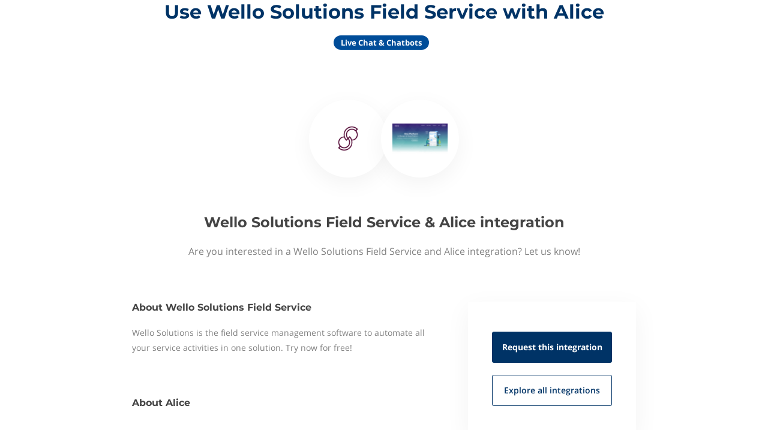

--- FILE ---
content_type: application/javascript; charset=utf-8
request_url: https://integrations.odysseemobile.com/_next/static/chunks/926-81d918401ff82565.js
body_size: 5939
content:
"use strict";(self.webpackChunk_N_E=self.webpackChunk_N_E||[]).push([[926],{39270:function(e,t,n){var a=n(45700),s=n(94184),i=n.n(s),l=n(85893);t.Z=function(e){var t=e.renderSidebar,n=e.children,s=e.menuPosition,o=e.isNarrow,r=1;return"RIGHT"===s&&(r=3),(0,l.jsx)("div",{className:"page-body",children:(0,l.jsx)(a.M,{isNarrow:o,children:(0,l.jsxs)("div",{className:i()("page-container",{"no-flex":"TOP"===s||"HIDDEN"===s}),children:["HIDDEN"!==s&&(0,l.jsx)("aside",{style:{order:r},children:t}),(0,l.jsx)("div",{className:"page-content-container",style:{order:2},children:n})]})})})}},12900:function(e,t,n){var a=n(96229),s=n(72626),i=n(85893),l=function(e){var t=e.detailPagesEnabled,n=e.label,a=e.listingNaming,s=e.setModalOpen;return(0,i.jsx)("button",{className:"button ib",onClick:function(){return s(!0)},children:(0,i.jsx)(o,{detailPagesEnabled:t,listingNaming:a,label:n})})},o=function(e){var t=e.detailPagesEnabled,n=e.label,a=e.listingNaming;return n||(t?(0,i.jsx)(s._H,{id:"integration.request",values:{listingNaming:a}}):(0,i.jsx)(s._H,{id:"integration.add",values:{listingNaming:a}}))};t.Z=function(e){var t=e.ecosystem,n=e.label,r=e.listingName,c=(0,s.YB)(),d=c.formatMessage({id:"listing_naming.".concat(t.listingNaming,".one")});return(0,i.jsx)(a.Z,{ecosystem:t,title:c.formatMessage({id:"integration.request"},{listingNaming:d}),description:c.formatMessage({id:"integration.request.form.description"},{listingNaming:d}),renderTrigger:function(e){var a=e.setModalOpen;return t.requestLink?(0,i.jsx)("a",{href:t.requestLink,target:"_blank",rel:"noreferrer",children:(0,i.jsx)("button",{className:"button ib",children:(0,i.jsx)(o,{detailPagesEnabled:t.detailPagesEnabled,listingNaming:d,label:n})})}):(0,i.jsx)(l,{detailPagesEnabled:t.detailPagesEnabled,listingNaming:d,setModalOpen:a,label:n})},listingName:r})}},75643:function(e,t,n){n.d(t,{Z:function(){return _}});var a=n(50029),s=n(87757),i=n.n(s),l=n(54910),o=n(53103),r=n(38001),c=n(11163),d=n(66795),u=n(72626),g=n(83116),m=n(74231),p=n(85893),h=(0,u.XN)(function(e){var t=e.handleSubmit,n=e.ecosystem,a=e.intl,s=a.formatMessage({id:"lead_capture_form.fields.company_name.label"}),i=a.formatMessage({id:"lead_capture_form.fields.first_name.label"}),l=a.formatMessage({id:"lead_capture_form.fields.last_name.label"}),c=a.formatMessage({id:"lead_capture_form.fields.email.label"}),d=a.formatMessage({id:"lead_capture_form.fields.telephone.label"}),g=a.formatMessage({id:"lead_capture_form.fields.role.label"}),h=a.formatMessage({id:"lead_capture_form.fields.website.label"}),x=a.formatMessage({id:"form.optional"}),j=m.Ry().shape({website:m.Z_().url().required(a.formatMessage({id:"form.required_field"},{field:h})),firstName:m.Z_().required(a.formatMessage({id:"form.required_field"},{field:i})),lastName:m.Z_().required(a.formatMessage({id:"form.required_field"},{field:l})),email:m.Z_().email().required(a.formatMessage({id:"form.required_field"},{field:c})),company:m.Z_().required(a.formatMessage({id:"form.required_field"},{field:s}))});return(0,p.jsx)("div",{className:"form-container lead-capture light",children:(0,p.jsx)(r.J9,{initialValues:{email:"",firstName:"",lastName:"",telephone:"",role:"",website:"",company:""},validationSchema:j,onSubmit:t,render:function(e){var t=e.handleSubmit,a=e.isSubmitting,r=e.status;return(0,p.jsxs)("form",{onSubmit:t,children:[r&&r.error&&(0,p.jsxs)(f,{status:r,children:[(0,p.jsx)("h4",{children:(0,p.jsx)(u._H,{id:"form.error_something_went_wrong"})}),(0,p.jsx)("p",{children:(0,p.jsx)(u._H,{id:"form.error_try_again_later"})})]}),r&&r.success&&(0,p.jsxs)(f,{status:r,children:[(0,p.jsx)("h4",{children:(0,p.jsx)(u._H,{id:"form.success_thank_you"})}),(0,p.jsx)("p",{children:(0,p.jsx)(u._H,{id:"form.success_submitted_info"})})]}),!r&&(0,p.jsxs)("div",{children:[(0,p.jsx)(o.Z,{field:"company",label:s,placeholder:n.name,formikProps:e,required:!0}),(0,p.jsx)(o.Z,{type:"url",field:"website",label:h,placeholder:n.website,formikProps:e,required:!0}),(0,p.jsx)(o.Z,{type:"email",field:"email",label:c,placeholder:"hello@email.com",formikProps:e,required:!0}),(0,p.jsx)(o.Z,{field:"firstName",label:i,placeholder:"John",formikProps:e,required:!0}),(0,p.jsx)(o.Z,{field:"lastName",label:l,placeholder:"Doe",formikProps:e,required:!0}),(0,p.jsx)(o.Z,{field:"role",label:"".concat(g," ").concat(x),placeholder:"CMO",formikProps:e}),(0,p.jsx)(o.Z,{type:"telephone",field:"telephone",label:"".concat(d," ").concat(x),placeholder:"+962 6 560 7011",formikProps:e}),(0,p.jsx)("button",{type:"submit",disabled:a,children:(0,p.jsx)(u._H,{id:"form.submit"})})]})]})}},"lead-capture")})}),f=function(e){var t=e.status,n=e.children;return(0,p.jsx)("div",{className:"form-status ".concat(t?t.css:""),children:(0,p.jsx)("div",{children:n})})},x=(0,g.CA)({handleSubmit:function(e){var t,n=e.submitLead,s=e.ecosystem;return t=(0,a.Z)(i().mark(function e(t,a){var l,o,r,c,d,u,g,m,p,h,f,x;return i().wrap(function(e){for(;;)switch(e.prev=e.next){case 0:return l=t.email,o=t.firstName,r=t.lastName,c=t.telephone,d=t.role,u=t.company,g=t.website,m=a.setErrors,p=a.setSubmitting,h=a.resetForm,f=a.setStatus,e.prev=2,p(!0),x={email:l,firstName:o,lastName:r,name:"".concat(o," ").concat(r),telephone:c,role:d,website:g,companyName:u,ecosystemId:s.id,requestedServices:[]},e.next=7,n({variables:x});case 7:p(!1),h(),f({success:!0,css:"success"}),e.next=17;break;case 12:e.prev=12,e.t0=e.catch(2),m(e.t0),p(!1),f({error:!0,css:"error"});case 17:case"end":return e.stop()}},e,null,[[2,12]])})),function(e,n){return t.apply(this,arguments)}}}),j=(0,l.B)(d.iP,{name:"submitLead"}),b=(0,g.qC)(c.withRouter,j,x)(h),v=n(1567),y=n(19971),M=n(45700),w=n(77069),P=n(67294),N=n(4642),_=function(e){var t=e.marketplace,n=(0,P.useContext)(y.OO).locale;return(0,p.jsx)("section",{className:"cta",id:"cta",children:(0,p.jsx)(M.Z,{children:(0,p.jsxs)(v.Z,{item:!0,xs:12,children:[(0,p.jsx)("h3",{children:(0,w.mj)(t,"ctaTitle",n)}),(0,p.jsx)("p",{children:(0,w.mj)(t,"ctaDescription",n)}),t.leadCaptureFormEnabled?(0,p.jsx)(b,{ecosystem:t}):(0,p.jsx)("a",{href:(0,N.Z)(t.ctaButtonLink,t),className:"button",children:(0,w.mj)(t,"ctaButtonLabel",n)})]})})})}},31365:function(e,t,n){n.d(t,{_:function(){return c}});var a,s=n(37887),i=n(61345),l=n(71383),o=(0,n(31230).Ps)(a||(a=(0,l.Z)(["\n  query sidebarQuery($ecosystemId: ID!, $offset: Int = 0, $limit: Int = 100) {\n    collectionsPreview(ecosystemId: $ecosystemId, offset: $offset, limit: $limit) {\n      id\n      name\n      slug\n      count\n      visible\n      description\n      logo {\n        id\n        url\n      }\n      translations {\n        locale\n        key\n        value\n      }\n    }\n    categoriesPreview(ecosystemId: $ecosystemId, offset: $offset, limit: $limit) {\n      id\n      name\n      slug\n      count\n      description\n      logo {\n        id\n        url\n      }\n      translations {\n        locale\n        key\n        value\n      }\n    }\n    productsPreview(ecosystemId: $ecosystemId, offset: $offset, limit: $limit) {\n      id\n      name\n      slug\n      visible\n      sequence\n      logo {\n        id\n        url\n      }\n      translations {\n        locale\n        key\n        value\n      }\n    }\n  }\n"]))),r=n(85893),c=function(e){var t=e.marketplace,n={ecosystemId:t.id,limit:500},a=(0,s.a)(o,{variables:n}),l=a.loading,c=a.error,d=a.data;if(l||c)return!1;var u=d.collectionsPreview,g=d.categoriesPreview,m=d.productsPreview;return(0,r.jsx)(i.Z,{marketplace:t,collections:u,categories:g,products:m})}},61345:function(e,t,n){n.d(t,{Z:function(){return W}});var a=n(72626),s=n(67294),i=n(59499),l=n(4730),o=n(11163),r=n.n(o),c=n(23157),d=n(85893),u=["field","placeholder","isMulti","defaultValue","pathPrefix"];function g(e,t){var n=Object.keys(e);if(Object.getOwnPropertySymbols){var a=Object.getOwnPropertySymbols(e);t&&(a=a.filter(function(t){return Object.getOwnPropertyDescriptor(e,t).enumerable})),n.push.apply(n,a)}return n}function m(e){for(var t=1;t<arguments.length;t++){var n=null!=arguments[t]?arguments[t]:{};t%2?g(Object(n),!0).forEach(function(t){(0,i.Z)(e,t,n[t])}):Object.getOwnPropertyDescriptors?Object.defineProperties(e,Object.getOwnPropertyDescriptors(n)):g(Object(n)).forEach(function(t){Object.defineProperty(e,t,Object.getOwnPropertyDescriptor(n,t))})}return e}var p=function(e){var t,n=e.field,a=e.placeholder,s=e.isMulti,i=e.defaultValue,o=e.pathPrefix,g=(0,l.Z)(e,u);return(0,d.jsx)(c.ZP,m(m({id:n,instanceId:n,name:n,value:(t=e.options,i?t.find(function(e){return e.value===i}):""),defaultValue:i,options:e.options,onChange:function(e){var t=e.value;r().push({pathname:"/".concat(o),query:{slug:t}},"/".concat(o,"/").concat(t))},placeholder:a,isMulti:s},g),{},{styles:{control:function(e){return m(m({},e),{},{border:0,boxShadow:"0 2px 5px 0 rgba(43, 59, 76, 0.2)",borderRadius:5})},option:function(e){return m(m({},e),{},{width:"250px",marginLeft:"2px",whiteSpace:"nowrap",overflow:"hidden",textOverflow:"ellipsis",fontSize:"14px"})}}}))},h=n(1567),f=n(19971),x=n(41664),j=n.n(x),b=(0,n(83116).qC)(o.withRouter)(function(e){var t=e.index,n=e.label,a=e.pathname,s=e.active,i=e.handleToggleModal,l=e.inModal,o=e.hasCountBadge,r=e.countBadgeValue,c=e.slug,u=e.icon;return(0,d.jsx)("li",{"data-testid":"sidebar-item-".concat(c||(null==a?void 0:a.replace("/",""))),children:(0,d.jsxs)(j(),{href:a,onClick:function(){return l&&i()},className:s?"active":null,children:[(0,d.jsxs)("span",{children:[u&&(0,d.jsx)("img",{src:u,alt:"menu icon",className:"menu-item-icon"})," ",n]}),o&&(0,d.jsx)("div",{className:"count-badge",children:r})]})},t)}),v=function(e){var t=e.pathname,n=e.handleToggleModal,s=e.inModal,i=e.hasCountBadge,l=e.totalPublishedListings;return(0,d.jsx)(b,{label:(0,d.jsx)(a._H,{id:"all"}),href:{pathname:"/all"},pathname:"/all",active:"/all"===t,handleToggleModal:n,inModal:s,hasCountBadge:i,countBadgeValue:l},"all")},y=function(e){var t=e.pathname;return(0,d.jsx)(b,{label:(0,d.jsx)(a._H,{id:"requested_listings.title"}),href:{pathname:"/requested"},pathname:"/requested",active:"/requested"===t},"requested")},M=function(e){var t=e.pathname,n=e.handleToggleModal,a=e.inModal,s=e.label;return(0,d.jsx)(b,{label:s,href:{pathname:"/zaps"},pathname:"/zaps",handleToggleModal:n,active:"/zaps"===t,inModal:a},"zaps")},w=n(94184),P=n.n(w),N=n(98808),_=n(77069),q=n(67142),O=(0,N.Z)(q.Z,o.withRouter)(function(e){var t,n,i,l=e.intl,o=e.id,r=e.path,c=e.list,u=e.inModal,g=e.handleToggleModal,m=e.router,p=m.pathname,h=m.query,f=e.title,x=e.zapsMenuTitle,w=e.zapsPageEnabled,N=e.style,q=e.hasCountBadge,O=e.showMaxItemsAmount,C=e.showRequestedListings,Z=e.className,k=e.totalCount,S=(0,s.useState)(!1),T=S[0],E=S[1];"categories"===o?(t=(0,d.jsx)(a._H,{id:"categories.many"}),n="/categories/all"):"products"===o?(t=(0,d.jsx)(a._H,{id:"products.many"}),n="/"):(t=f||(0,d.jsx)(a._H,{id:"collections.many"}),n="/collections/all");var I=function(e){e.preventDefault(),E(!T)},z=O&&null!==O&&c.length>O;i=z?T?c:c.slice(0,O):c;var L=c.length-O;return(0,d.jsxs)("div",{className:"sidebar-section ".concat(Z),children:[(0,d.jsx)("h4",{children:(0,d.jsx)(j(),{href:n,className:P()({active:p===n}),"data-testid":"section-link-".concat(o),children:t})}),(0,d.jsxs)("ul",{className:N,children:["categories"===o&&(0,d.jsx)(v,{pathname:p,handleToggleModal:g,inModal:u,hasCountBadge:q,totalPublishedListings:k}),i.map(function(e,t){var n,a=h.slug===e.slug;if("categories"===o||"products"===o||e.visible)return(0,d.jsx)(b,{label:(0,_.mj)(e,"name",l&&l.locale),pathname:"/".concat(r,"/").concat(e.slug),handleToggleModal:g,active:a,inModal:u,hasCountBadge:q,countBadgeValue:null==e?void 0:e.count,slug:e.slug,icon:null===(n=e.logo)||void 0===n?void 0:n.url},t)}),"categories"===o&&w&&(0,d.jsx)(M,{pathname:p,label:x||"Zaps",handleToggleModal:g,inModal:u}),"collections"===o&&C&&(0,d.jsx)(y,{pathname:p})]}),z&&(0,d.jsx)("a",{href:"#",className:"button button-view-all",onClick:function(e){return I(e)},children:T?l.formatMessage({id:"categories.collapse"}):l.formatMessage({id:"categories.view_remaining"},{remainingAmount:L})})]})}),C=(0,o.withRouter)(function(e){var t=e.items,n=e.id,a=e.inModal,s=e.router.query;return t.length>0&&t.map(function(e,t){return(0,d.jsx)(b,{label:e.name,href:{pathname:"/".concat(n),query:{slug:e.slug}},pathname:"/".concat(n,"/").concat(e.slug),active:s.slug===e.slug,inModal:a,slug:e.slug},t)})}),Z=(0,o.withRouter)(function(e){var t=e.collections,n=e.categories,a=e.ecosystem,s=e.showRequestedListings,i=e.router.pathname;return(0,d.jsxs)("ul",{className:"pills",children:[(0,d.jsx)(v,{pathname:i}),(0,d.jsx)(C,{id:"collection",items:t}),s&&(0,d.jsx)(y,{pathname:i}),(0,d.jsx)(C,{id:"category",items:n}),a.zapsPageEnabled&&(0,d.jsx)(M,{pathname:i,label:a.zapsMenuTitle||"Zaps"})]})}),k=n(71367),S=["label","data"],T=["children"],E=["products"];function I(e,t){var n=Object.keys(e);if(Object.getOwnPropertySymbols){var a=Object.getOwnPropertySymbols(e);t&&(a=a.filter(function(t){return Object.getOwnPropertyDescriptor(e,t).enumerable})),n.push.apply(n,a)}return n}function z(e){for(var t=1;t<arguments.length;t++){var n=null!=arguments[t]?arguments[t]:{};t%2?I(Object(n),!0).forEach(function(t){(0,i.Z)(e,t,n[t])}):Object.getOwnPropertyDescriptors?Object.defineProperties(e,Object.getOwnPropertyDescriptors(n)):I(Object(n)).forEach(function(t){Object.defineProperty(e,t,Object.getOwnPropertyDescriptor(n,t))})}return e}var L=function(e){var t=e.label,n=e.data,a=(0,l.Z)(e,S);return(0,d.jsx)(k.c.Option,z(z({},a),{},{children:(0,d.jsxs)("div",{style:{display:"flex",justifyItems:"center",alignItems:"center"},children:[n.icon&&(0,d.jsx)("img",{style:{marginRight:6,width:24,height:24,borderRadius:2},src:n.icon,alt:t}),(0,d.jsx)("span",{className:"font-medium",style:{fontSize:"0.9735rem"},children:t})]})}))},R=function(e){var t,n=e.children,a=(0,l.Z)(e,T),s=null===(t=a.selectProps)||void 0===t||null===(t=t.value)||void 0===t?void 0:t.icon;return(0,d.jsxs)("div",{children:[s&&(0,d.jsx)("img",{style:{width:26,height:26,borderRadius:4,verticalAlign:"middle"},src:s,alt:"product-icon"}),(0,d.jsx)("span",{style:{paddingLeft:40},children:(0,d.jsx)(k.c.SingleValue,z(z({},a),{},{children:n}))})]})},B=function(e){var t=e.products,n=(0,l.Z)(e,E),i=(0,a.YB)(),r=(0,o.useRouter)(),u=r.push,g=r.query,m=t.map(function(e){return{id:e.id,value:e.slug,label:(0,_.mj)(e,"name",i&&i.locale),icon:e.logo&&e.logo.url}}),p=(0,s.useState)(),h=p[0],f=p[1],x=m.find(function(e){return e.value===(null==g?void 0:g.slug)});return(0,d.jsx)(c.ZP,z({id:"product",instanceId:"product",name:"product",value:h,onChange:function(e){var t=n.isMulti?e.map(function(e){return e.value}):e.value;f(e),u("/product/".concat(t))},defaultValue:x,options:m,placeholder:"Select product",styles:{control:function(e){return z(z({},e),{},{border:0,boxShadow:"0 2px 5px 0 rgba(43, 59, 76, 0.2)",borderRadius:5,overflow:"hidden"})},option:function(e,t){return z(z({},e),{},{whiteSpace:"nowrap",overflow:"hidden",padding:"10px 12px",textOverflow:"ellipsis",fontSize:"14px",backgroundColor:t.isFocused?"#F3F4F6":"none",color:"#1F2937",fontWeight:t.isSelected?600:"normal"})},singleValue:function(e){return z(z({},e),{},{paddingLeft:36})},valueContainer:function(e){return z(z({},e),{},{height:40,display:"flex",justifyItems:"center",alignItems:"center"})}},components:{Option:L,SingleValue:R,IndicatorSeparator:null}},n))},H=n(12900),D=n(5152),$=n.n(D)()(function(){return Promise.resolve().then(n.bind(n,72648))},{loadableGenerated:{webpack:function(){return[72648]}}}),V=function(e){var t=e.collectionsTitle,n=e.collections,i=e.categories,l=e.toggleCollectionsModal,r=e.toggleCategoriesModal,c=e.zapsMenuTitle,u=e.zapsPageEnabled,g=e.ecosystem,m=e.menuStyle,x=e.collectionsCountBadge,b=e.categoriesCountBadge,v=e.categoriesShowMaxItems,y=e.products,M=(0,a.YB)(),w=(0,o.useRouter)().pathname,N=(0,s.useContext)(f.OO).locale,q=M.formatMessage({id:"listing_naming.".concat(g.listingNaming,".one")}),C=i.map(function(e){return{value:e.slug,label:(0,_.mj)(e,"name",N)}}),k=n.map(function(e){return{value:e.slug,label:(0,_.mj)(e,"description",N)}});return"PILL"===m?(0,d.jsx)(Z,{categories:i,collections:n,ecosystem:g,showRequestedListings:g.showRequestedListings}):"FILTER"===m?(0,d.jsx)("div",{className:"filter-menu",children:(0,d.jsxs)(h.Z,{container:!0,spacing:2,children:[(0,d.jsx)(h.Z,{item:!0,xs:3,children:(0,d.jsx)("div",{className:"search-container",children:(0,d.jsx)($,{marketplace:g})})}),(0,d.jsx)(h.Z,{item:!0,xs:3,children:(0,d.jsx)(p,{field:"category",placeholder:"Category",pathPrefix:"category",ecosystem:g,options:C})}),(0,d.jsx)(h.Z,{item:!0,xs:3,children:(0,d.jsx)(p,{field:"collection",placeholder:"Collection",pathPrefix:"collection",ecosystem:g,options:k})}),(0,d.jsx)(h.Z,{item:!0,xs:3,children:(0,d.jsx)(H.Z,{ecosystem:g})})]})}):(0,d.jsxs)(s.Fragment,{children:[null!=y&&y.length?(0,d.jsxs)("div",{className:"sidebar-section product-filter-section",children:[(0,d.jsx)("h4",{className:"product-select-title",children:(0,d.jsx)(j(),{href:"/products/all",className:P()({active:"/products/all"===w}),children:(0,d.jsx)(a._H,{id:"products.many"})})}),(0,d.jsx)("div",{className:"product-select",children:(0,d.jsx)(B,{products:y})})]}):null,(n.length>0||g.showRequestedListings||g.shadowPagesEnabled)&&(0,d.jsx)(O,{id:"collections",path:"collection",list:n,title:t,handleToggleModal:l,menuStyle:m,hasCountBadge:x,showRequestedListings:g.showRequestedListings,shadowPagesEnabled:g.shadowPagesEnabled,className:"collection-menu-section"}),(0,d.jsx)(O,{id:"categories",path:"category",list:i,handleToggleModal:r,zapsMenuTitle:c,zapsPageEnabled:u,menuStyle:m,hasCountBadge:b,showMaxItemsAmount:v,className:"category-menu-section",totalCount:g.totalPublishedListings}),(0,d.jsxs)("div",{className:"sidebar-section integration-request-container",children:[(0,d.jsx)("h4",{children:(0,d.jsx)(a._H,{id:"integration.request.title"})}),(0,d.jsx)(a._H,{id:"integration.request.description",values:{listingNaming:q}}),(0,d.jsx)(H.Z,{ecosystem:g})]})]})},F=n(53971),A=n(32179),Y=function(e){var t=e.id,n=e.path,a=e.list,s=e.marketplace,i=e.handleToggleModal,l=e.zapsMenuTitle,o=e.zapsPageEnabled,r=e.showRequestedListings,c=e.shadowPagesEnabled;return(0,d.jsxs)("div",{className:"modal-container",children:[(0,d.jsx)("div",{className:"icon-container",onClick:function(){return i()},children:(0,d.jsx)(A.Z,{name:"close",size:24})}),(0,d.jsx)(O,{id:t,inModal:!0,path:n,handleToggleModal:i,marketplace:s,list:a,zapsPageEnabled:o,zapsMenuTitle:l,showRequestedListings:r,shadowPagesEnabled:c})]})},G=function(e){var t=e.children;return(0,d.jsx)("h4",{children:t})},J=function(e){var t=e.id,n=e.label,a=e.toggleMenu;return(0,d.jsxs)("div",{className:t,onClick:function(){return a()},children:[(0,d.jsx)(G,{children:n}),(0,d.jsx)("span",{children:(0,d.jsx)(F.AeI,{})})]})},Q=(0,q.Z)(function(e){var t=e.collectionsTitle,n=e.collections,i=e.categories,l=e.toggleCollectionsModal,o=e.toggleCategoriesModal,r=e.collectionsModalIsOpen,c=e.categoriesModalIsOpen,u=e.zapsMenuTitle,g=e.zapsPageEnabled,m=e.showRequestedListings,p=e.products,h=e.productsModalIsOpen,f=e.toggleProductsModal;return(0,d.jsxs)(s.Fragment,{children:[(0,d.jsxs)("div",{className:"mobile-buttons","data-testid":"mobile-buttons",children:[null!=p&&p.length?(0,d.jsx)(J,{id:"products",label:(0,d.jsx)(a._H,{id:"products.many"}),toggleMenu:f}):null,(n.length>0||m)&&(0,d.jsx)(J,{id:"collections",label:t||(0,d.jsx)(a._H,{id:"collections.many"}),toggleMenu:l}),(0,d.jsx)(J,{id:"categories",label:(0,d.jsx)(a._H,{id:"categories.many"}),toggleMenu:o})]}),r&&(0,d.jsx)(Y,{id:"collections",path:"collection",list:n,handleToggleModal:l,showRequestedListings:m}),c&&(0,d.jsx)(Y,{id:"categories",path:"category",list:i,handleToggleModal:o,zapsMenuTitle:u,zapsPageEnabled:g}),h&&(0,d.jsx)(Y,{id:"products",path:"product",list:p,handleToggleModal:f})]})}),W=(0,q.Z)(function(e){var t=e.marketplace,n=e.categories,a=e.collections,i=e.products,l=e.intl,o=(0,s.useState)(!1),r=o[0],c=o[1],u=(0,s.useState)(!1),g=u[0],m=u[1],p=(0,s.useState)(!1),h=p[0],f=p[1],x=null==i?void 0:i.filter(function(e){return null==e?void 0:e.visible}),j=t.collectionsTitle,b=t.zapierEnabled,v=t.zapsPageEnabled,y=t.requestLink,M=t.menuPosition,w=t.menuStyle,P=t.collectionsCountBadge,N=t.categoriesCountBadge,q=t.categoriesShowMaxItems,O=t.showRequestedListings,C=t.shadowPagesEnabled,Z=l.locale,k=(0,_.mj)(t,"collectionsTitle",Z)||j;return(0,d.jsxs)("div",{className:"sidebar","data-testid":"sidebar",children:[(0,d.jsx)("div",{className:"sidebar-content",children:(0,d.jsx)(V,{collectionsTitle:k,collections:a,categories:n,toggleCollectionsModal:function(){return m(!g)},toggleCategoriesModal:function(){return c(!r)},zapsMenuTitle:b&&(0,_.mj)(t,"zapsMenuTitle",Z),zapsPageEnabled:b&&v,requestLink:y,menuPosition:M,menuStyle:w,collectionsCountBadge:P,categoriesCountBadge:N,categoriesShowMaxItems:q,products:x,ecosystem:t})}),(0,d.jsx)(Q,{collectionsTitle:k,collections:a,categories:n,toggleCollectionsModal:function(){return m(!g)},toggleCategoriesModal:function(){return c(!r)},toggleProductsModal:function(){return f(!h)},collectionsModalIsOpen:g,categoriesModalIsOpen:r,productsModalIsOpen:h,zapsMenuTitle:b&&(0,_.mj)(t,"zapsMenuTitle",Z),zapsPageEnabled:b&&v,collectionsCountBadge:P,categoriesCountBadge:N,showRequestedListings:O,shadowPagesEnabled:C,products:x})]})})}}]);

--- FILE ---
content_type: application/javascript; charset=utf-8
request_url: https://integrations.odysseemobile.com/_next/static/chunks/6737-6b56f034a812826c.js
body_size: 4817
content:
"use strict";(self.webpackChunk_N_E=self.webpackChunk_N_E||[]).push([[6737],{72307:function(e,t,i){var n=i(67294),r=i(73935),s=i(81385),o=i(63351),c=i(48530),a=i(85893);t.Z=function(e){var t=e.renderContent,i=e.children,l=(0,n.useState)(!1),d=l[0],m=l[1];return(0,a.jsxs)(s.ZP,{tag:!1,children:[(0,a.jsx)(o.Z,{children:function(e){var t=e.ref;return(0,a.jsx)("span",{className:"tooltip-trigger",ref:t,onMouseEnter:function(){return m(!0)},onMouseLeave:function(){return m(!1)},children:i})}}),d&&r.createPortal((0,a.jsx)(c.ZP,{placement:"top",children:function(e){var i=e.ref,n=e.style,r=e.placement,s=e.arrowProps;return(0,a.jsxs)("div",{className:"tooltip-container",ref:i,style:n,"data-placement":r,children:[t(),(0,a.jsx)("div",{className:"tooltip-arrow",ref:s.ref,style:s.style,"data-placement":r})]})}}),document.querySelector("#tooltips"))]})}},96737:function(e,t,i){i.d(t,{h1:function(){return M},OV:function(){return G},UK:function(){return Y},Fv:function(){return A},Nn:function(){return T},dF:function(){return _},RG:function(){return z},ZP:function(){return K}});var n=i(59499),r=i(4730),s=i(72626),o=i(1567),c=i(94184),a=i.n(c),l=i(14758),d=i(67294),m=i(1216),u=i(52015),g=i(16722),p=i(72307),h=i(85893);function f(e,t){var i=Object.keys(e);if(Object.getOwnPropertySymbols){var n=Object.getOwnPropertySymbols(e);t&&(n=n.filter(function(t){return Object.getOwnPropertyDescriptor(e,t).enumerable})),i.push.apply(i,n)}return i}var j="18px",v={borderRadius:"2px",width:j,height:j,marginLeft:"6px"},y=function(e){var t=e.src,i=e.dimmed,r=e.title;return(0,h.jsx)(p.Z,{renderContent:function(){return(0,h.jsx)("div",{children:r})},children:(0,h.jsx)(m.default,{height:16,once:!0,children:(0,h.jsx)("img",{src:t,style:function(e){for(var t=1;t<arguments.length;t++){var i=null!=arguments[t]?arguments[t]:{};t%2?f(Object(i),!0).forEach(function(t){(0,n.Z)(e,t,i[t])}):Object.getOwnPropertyDescriptors?Object.defineProperties(e,Object.getOwnPropertyDescriptors(i)):f(Object(i)).forEach(function(t){Object.defineProperty(e,t,Object.getOwnPropertyDescriptor(i,t))})}return e}({},v),className:a()({dimmed:i}),alt:r,title:r})})})},x=(0,s.XN)(function(e){return(0,h.jsxs)(d.Fragment,{children:[e.thirdPartyIntegration&&(0,h.jsx)(y,{src:(0,u.tY)(e.thirdPartyIntegrationIcon,"32"),dimmed:!e.thirdPartyIntegration,title:"".concat(e.intl.formatMessage({id:"built_by"},{platform:e.thirdPartyIntegrationName}))}),e.nativeIntegration&&(0,h.jsx)(y,{src:(0,u.tY)(e.nativeIntegration,"32"),dimmed:!e.nativeIntegration,title:"".concat(e.intl.formatMessage({id:"built_by"},{platform:e.ecosystemName}))}),g.Z.map(function(t,i){return e[t.id+"Id"]&&(0,h.jsx)(y,{src:(0,u.tY)(t.icon,32),dimmed:!e[t.id+"Id"],title:"".concat(e.intl.formatMessage({id:"powered_by"},{platform:t.name}))},i)})]})}),b=i(96229),w=function(e){var t=e.listing,i=e.ecosystem,n=e.cardStyle,r=e.listingName,o=(0,s.YB)(),c=o.formatMessage({id:"listing_naming.".concat(i.listingNaming,".one")});return(0,h.jsx)(b.Z,{title:o.formatMessage({id:"integration.keep_updated"},{listingNaming:c}),description:o.formatMessage({id:"integration.keep_updated.form.description"},{listingNaming:c,serviceName:r}),ecosystem:i,renderTrigger:function(e){var r=e.setModalOpen;return(0,h.jsx)("a",{href:"#",onClick:function(e){e.preventDefault(),r(!0)},children:(0,h.jsx)(Y,{i:t,marketplace:i,cardStyle:n||i.cardStyle||"STYLE1"})})},listingName:r})},k=i(4642),S=i(77069),O=i(89755),N=i.n(O),P=i(41664),I=i.n(P),E=i(18301),L=["upcoming","image","cardStyle","listingNaming","sticky","ecosystemId"];function C(e,t){var i=Object.keys(e);if(Object.getOwnPropertySymbols){var n=Object.getOwnPropertySymbols(e);t&&(n=n.filter(function(t){return Object.getOwnPropertyDescriptor(e,t).enumerable})),i.push.apply(i,n)}return i}function D(e){for(var t=1;t<arguments.length;t++){var i=null!=arguments[t]?arguments[t]:{};t%2?C(Object(i),!0).forEach(function(t){(0,n.Z)(e,t,i[t])}):Object.getOwnPropertyDescriptors?Object.defineProperties(e,Object.getOwnPropertyDescriptors(i)):C(Object(i)).forEach(function(t){Object.defineProperty(e,t,Object.getOwnPropertyDescriptor(i,t))})}return e}var z=function(e){return 12/e},T=function(e){var t=e.lg,i=e.md,n=e.sm,r=e.xs,s=e.children;return(0,h.jsx)(o.Z,{item:!0,xs:void 0===r?12:r,sm:void 0===n?12:n,md:void 0===i?4:i,lg:void 0===t?4:t,children:s})},Y=(0,s.XN)(function(e){var t,i,n=e.i,r=e.marketplace,s=e.cardStyle,o=e.intl,c=n.upcoming?o.formatMessage({id:"keep_me_updated"}):o.formatMessage({id:"view_details"});return(0,h.jsx)(q,{id:n.id,ecosystemName:r.name,ecosystemId:r.id,title:(0,S.mj)(n,"name",o.locale),image:(0,u.Hj)(n)||n.icon,showDescription:r.cardShowDescription,sticky:n.sticky,description:(0,S.mj)(n,"tagLine",o.locale),descriptionLines:r.cardDescriptionLines,showCategory:r.cardShowCategory,category:n.categories&&n.categories.length>0&&(0,S.mj)(n.categories[0],"name",o.locale),zapierId:r.zapierEnabled&&n.zapierId,piesyncId:r.piesyncEnabled&&n.piesyncId,segmentId:r.segmentEnabled&&n.segmentId,microsoftFlowId:r.microsoftFlowEnabled&&n.microsoftFlowId,combideskId:r.combideskEnabled&&n.combideskId,integromatId:r.integromatEnabled&&n.integromatId,trayIoId:r.trayIoEnabled&&n.trayIoId,nativeIntegration:n.nativeIntegration&&((null==r||null===(t=r.icon)||void 0===t?void 0:t.url)||(null==r||null===(i=r.favicon)||void 0===i?void 0:i.url)),thirdPartyIntegration:n.thirdPartyIntegration,action:c,showAction:r.cardShowAction,cardStyle:s||r.cardStyle||"STYLE1",upcoming:n.upcoming,backgroundColor:n.cardBackgroundColor,backgroundImage:n.cardBackgroundImage},n.id)}),_=(0,s.XN)(function(e){var t=e.i,i=e.marketplace,n=e.cardStyle,r=e.cardColumns,s=e.href,o=e.intl,c=e.productUrl;return t.votes?(0,h.jsx)(T,{lg:z(r||i.cardColumns),md:z(r||i.cardColumns),children:(0,h.jsx)(E.Z,{i:t,ecosystem:i})}):!s||c||t.upcoming?(0,h.jsx)(T,{lg:z(r||i.cardColumns),md:z(r||i.cardColumns),children:!i.detailPagesEnabled||t.upcoming?(0,h.jsx)(w,{listing:t,ecosystem:i,cardStyle:n||i.cardStyle||"STYLE1",listingName:t.name}):(0,h.jsx)(I(),{href:c||"/".concat((0,l.listingPath)(i.listingNaming),"/").concat(t.slug),children:(0,h.jsx)(Y,{i:t,marketplace:i,cardStyle:n||i.cardStyle||"STYLE1",intl:o})})}):(0,h.jsx)(T,{lg:z(r||i.cardColumns),md:z(r||i.cardColumns),children:(0,h.jsx)(Z,{href:s,ecosystem:i,children:(0,h.jsx)(Y,{i:t,marketplace:i,cardStyle:n||i.cardStyle||"STYLE1",intl:o})})})}),Z=function(e){var t=e.href,i=e.ecosystem,n=e.children;return(0,h.jsx)("a",{href:(0,k.Z)(t,i),target:"_blank",rel:"noreferrer",children:n})},A=(0,s.XN)(function(e){var t=e.showDescription,i=e.image,n=void 0===i?"https://res.cloudinary.com/apideck/image/upload/v1716823414/ecosystems/plus.svg":i,r=e.link,s=e.cardStyle,o=e.marketplace,c=e.intl,a=c.formatMessage({id:"partner_up_cta"}),l=c.formatMessage({id:"partner_up_card_description"}),d=c.formatMessage({id:"partner_up"}),m=function(){return(0,h.jsx)(q,{title:a,description:!o.cardShowCategory&&l,descriptionLines:o.cardDescriptionLines,showDescription:t,category:l,showCategory:o.cardShowCategory,action:d,showAction:o.cardShowAction,image:n,cardStyle:s||"STYLE1"})};return(0,h.jsx)(T,{lg:z(o.cardColumns),md:z(o.cardColumns),sm:12,xs:12,children:r?(0,h.jsx)(Z,{href:r,ecosystem:o,children:(0,h.jsx)(m,{})}):(0,h.jsx)(I(),{href:"/partner/request",children:(0,h.jsx)(m,{})})})}),M=function(e){var t,i=e.listing,n=e.title,r=e.ecosystem,s=i.detailPageDisabled&&(null===(t=i.links)||void 0===t?void 0:t.length)&&i.links[0].url;return(0,h.jsxs)(T,{lg:2,md:4,children:[i.upcoming&&(0,h.jsx)(w,{listing:i,ecosystem:r,cardStyle:"STYLE5",listingName:i.name}),!i.upcoming&&!s&&(0,h.jsx)(I(),{href:"/".concat((0,l.listingPath)(r.listingNaming),"/").concat(i.slug),children:(0,h.jsx)(q,{i:i,id:i.id,title:n,showAction:r.showAction,image:(0,u.Hj)(i),cardStyle:"STYLE5"},i.id)}),!i.upcoming&&s&&(0,h.jsx)(Z,{href:s,ecosystem:r,children:(0,h.jsx)(q,{i:i,id:i.id,title:n,showAction:r.showAction,image:(0,u.Hj)(i),cardStyle:"STYLE5"},i.id)})]})},q=function(e){var t=e.upcoming,i=e.image,n=e.cardStyle,o=e.listingNaming,c=e.sticky,l=e.ecosystemId,d=(0,r.Z)(e,L);return(0,h.jsx)("div",{className:a()("listing-card",n,c&&"sticky"),children:(0,h.jsx)("div",{className:"listing-link","data-testid":"".concat(o,"-card"),children:(0,h.jsxs)("div",{className:a()("listing-content",d.showAction&&"show-action"),children:[t&&(0,h.jsx)("div",{className:"upcoming",children:(0,h.jsx)(s._H,{id:"upcoming"})}),c&&("ckgbapf48v2r20b99pe4pio5o"===l||"cjfiejqup3y6m09322stelgxd"===l)&&(0,h.jsx)("div",{className:"sticky",children:(0,h.jsx)(s._H,{id:"preferred"})}),(0,h.jsx)("div",{className:"badges",children:(0,h.jsx)(x,D({thirdPartyIntegrationName:d.title,thirdPartyIntegrationIcon:i},d))}),(0,h.jsxs)("div",{className:"content",children:["STYLE1"===n&&(0,h.jsx)(R,D({icon:i,size:48},d)),"STYLE2"===n&&(0,h.jsx)(V,D({icon:i,size:48},d)),"STYLE3"===n&&(0,h.jsx)(V,D({icon:i,size:24},d)),"STYLE4"===n&&(0,h.jsx)(H,D({icon:i,size:48,title:d.title},d)),"STYLE5"===n&&(0,h.jsx)(X,{icon:i,size:48,title:d.title}),"STYLE6"===n&&(0,h.jsx)(R,D({icon:i,size:64},d)),"STYLE7"===n&&(0,h.jsx)(J,D({icon:i,size:96},d)),"STYLE8"===n&&(0,h.jsx)(J,D({icon:i,size:96},d)),"STYLE9"===n&&(0,h.jsx)(R,D({icon:i,size:48},d)),"STYLE10"===n&&(0,h.jsxs)(h.Fragment,{children:[(0,h.jsx)(H,{icon:i,title:d.title,size:96}),d.showAction&&(0,h.jsx)(B,{showTitle:!1,showDescription:!1,action:d.action})]}),"STYLE11"===n&&(0,h.jsxs)(h.Fragment,{children:[(0,h.jsx)(H,{icon:i,title:d.title,size:48}),d.showAction&&(0,h.jsx)(B,{showTitle:!1,showDescription:!1,action:d.action})]}),"STYLE12"===n&&(0,h.jsx)(V,D({icon:i,size:64},d)),"STYLE13"===n&&(0,h.jsx)(U,D({icon:i,size:64},d))]})]})})})},F=function(e,t){var i={};return e&&(i.backgroundColor=e),null!=t&&t.url&&(i.position="relative"),i},H=function(e){var t=e.icon,i=e.title,n=e.size,r=e.backgroundColor,s=e.backgroundImage;return(0,h.jsxs)("div",{className:"icon-container",style:F(r,s),children:[null!=s&&s.url?(0,h.jsx)(N(),{src:s.url,layout:"fill",objectFit:"cover",objectPosition:"top",alt:i,className:"bg-image"}):null,t?(0,h.jsx)("div",{className:"image-container",children:(0,h.jsx)("img",{className:"icon",src:null!=t&&t.includes("cloudinary")?(0,u.tY)(t,3*n):t,alt:i,loading:"lazy"})}):null]})},B=function(e){var t=e.title,i=e.showTitle,n=e.description,r=e.showDescription,s=e.descriptionLines,o=e.category,c=e.showCategory,a=e.action,l=e.showAction,d=e.avatars;return(0,h.jsxs)("div",{className:"details-container",children:[c&&(0,h.jsx)("div",{className:"category",children:o}),(void 0===i||i)&&(0,h.jsx)("div",{className:"name",title:t,children:t}),(void 0===r||r)&&(0,h.jsx)("div",{className:"description multi".concat(void 0===s?1:s),title:n,children:n}),void 0===d?"":d,(void 0===l||l)&&(0,h.jsx)("div",{className:"action",children:(0,h.jsx)("p",{children:a})})]})},R=function(e){var t=e.title,i=e.description,n=e.showDescription,r=e.descriptionLines,s=e.category,o=e.showCategory,c=e.icon,a=e.action,l=e.showAction,d=e.avatars,m=e.size;return(0,h.jsxs)("div",{children:[c&&(0,h.jsx)(H,{icon:c,title:t,size:m}),(0,h.jsx)(B,{title:t,description:i,showDescription:n,descriptionLines:r,category:s,showCategory:o,action:a,showAction:l,avatars:d})]})},V=function(e){var t=e.title,i=e.description,n=e.showDescription,r=e.descriptionLines,s=e.category,c=e.showCategory,a=e.icon,l=e.size,d=e.action,m=e.showAction,u=e.padding;return(0,h.jsx)("div",{children:(0,h.jsxs)(o.Z,{container:!0,spacing:void 0===u?2:u,children:[(0,h.jsx)(o.Z,{lg:3,md:4,xs:2,item:!0,children:(0,h.jsx)(H,{icon:a,title:t,size:l})}),(0,h.jsx)(o.Z,{lg:9,md:8,xs:10,item:!0,children:(0,h.jsx)(B,{title:t,description:i,showDescription:n,descriptionLines:r,category:s,showCategory:c,action:d,showAction:m})})]})})},X=function(e){var t=e.title,i=e.icon,n=e.size;return(0,h.jsxs)("div",{children:[(0,h.jsx)(H,{icon:i,title:t,size:n}),(0,h.jsx)(B,{title:t,showDescription:!1,showAction:!1})]})},J=function(e){var t=e.title,i=e.description,n=e.showDescription,r=e.descriptionLines,s=e.category,o=e.showCategory,c=e.icon,a=e.action,l=e.showAction,d=e.backgroundColor,m=e.backgroundImage,u=e.size;return(0,h.jsxs)("div",{children:[(0,h.jsx)(H,{icon:c,backgroundColor:d,backgroundImage:m,title:t,size:u}),(0,h.jsx)(B,{title:t,category:s,showCategory:o,description:i,showDescription:n,descriptionLines:r,action:a,showAction:l})]})},U=function(e){var t=e.title,i=e.description,n=e.showDescription,r=e.descriptionLines,s=e.category,o=e.showCategory,c=e.icon,a=e.action,l=e.showAction,d=e.backgroundColor,m=e.backgroundImage,u=e.size;return(0,h.jsxs)("div",{style:{backgroundColor:d,paddingTop:"20px",borderRadius:"4px"},children:[(0,h.jsx)(H,{icon:c,backgroundColor:d,backgroundImage:m,size:u,title:t}),(0,h.jsx)(B,{title:t,category:s,showCategory:o,description:i,showDescription:n,descriptionLines:r,action:a,showAction:l})]})},G=function(e){var t=e.listings,i=e.limit;return(0,h.jsx)("div",{className:"avatars",children:t.map(function(e){return(0,h.jsx)("img",{src:(0,u.tY)((0,u.Hj)(e),128),alt:e.name,width:32,height:32,loading:"lazy"},e.id)}).splice(0,void 0===i?3:i)})},K=q},18301:function(e,t,i){i.d(t,{Z:function(){return I}});var n=i(50029),r=i(59499),s=i(16835),o=i(87757),c=i.n(o),a=i(50319),l=i(94184),d=i.n(l),m=i(14758),u=i(4730),g=i(67294),p=i(85893),h=["src","fallbackSrc"];function f(e,t){var i=Object.keys(e);if(Object.getOwnPropertySymbols){var n=Object.getOwnPropertySymbols(e);t&&(n=n.filter(function(t){return Object.getOwnPropertyDescriptor(e,t).enumerable})),i.push.apply(i,n)}return i}function j(e){for(var t=1;t<arguments.length;t++){var i=null!=arguments[t]?arguments[t]:{};t%2?f(Object(i),!0).forEach(function(t){(0,r.Z)(e,t,i[t])}):Object.getOwnPropertyDescriptors?Object.defineProperties(e,Object.getOwnPropertyDescriptors(i)):f(Object(i)).forEach(function(t){Object.defineProperty(e,t,Object.getOwnPropertyDescriptor(i,t))})}return e}var v=function(e){var t=e.src,i=e.fallbackSrc,n=(0,u.Z)(e,h),r=(0,g.useRef)(null);return(0,g.useEffect)(function(){new Promise(function(e){var i=document.createElement("img");i.onerror=function(){return e(!1)},i.onload=function(){return e(!0)},i.src=t}).then(function(e){!e&&r.current&&(r.current.src=i)})},[i,t]),(0,p.jsx)("img",j(j({},n),{},{ref:r,src:t}))},y=i(52015),x=i(96229),b=i(41664),w=i.n(b),k=i(66795),S=i(72626),O=i(10815);function N(e,t){var i=Object.keys(e);if(Object.getOwnPropertySymbols){var n=Object.getOwnPropertySymbols(e);t&&(n=n.filter(function(t){return Object.getOwnPropertyDescriptor(e,t).enumerable})),i.push.apply(i,n)}return i}function P(e){for(var t=1;t<arguments.length;t++){var i=null!=arguments[t]?arguments[t]:{};t%2?N(Object(i),!0).forEach(function(t){(0,r.Z)(e,t,i[t])}):Object.getOwnPropertyDescriptors?Object.defineProperties(e,Object.getOwnPropertyDescriptors(i)):N(Object(i)).forEach(function(t){Object.defineProperty(e,t,Object.getOwnPropertyDescriptor(i,t))})}return e}var I=function(e){var t,i=e.listing,r=e.ecosystem,o=e.isDefault,l=e.refetch,u=e.isFetching,h=(0,g.useState)(null),f=h[0],j=h[1],b=(0,g.useState)(!1),N=b[0],I=b[1],E=(0,g.useState)(!1),L=E[0],C=E[1],D=(0,a.D)(k.iP),z=(0,s.Z)(D,1)[0],T=(0,S.YB)(),Y=T.formatMessage({id:"listing_naming.".concat(r.listingNaming,".one")});(0,g.useEffect)(function(){var e,t=sessionStorage.getItem("requestListingVariables");if(t){var n=JSON.parse(t);null!==(e=n.requestedServices)&&void 0!==e&&e.includes(null==i?void 0:i.name)&&C(!0),j(P(P({},n),{},{requestedServices:[null==i?void 0:i.name]}))}},[i]);var _=(t=(0,n.Z)(c().mark(function e(){var t;return c().wrap(function(e){for(;;)switch(e.prev=e.next){case 0:if(!L){e.next=3;break}return(0,O.Am)(T.formatMessage({id:"integration.request.form.already-requested"},{ecosystem:r.name})),e.abrupt("return");case 3:return I(!0),e.next=6,z({variables:f});case 6:null!==(t=e.sent.data.createLead)&&void 0!==t&&t.success?(l(),(0,O.Am)(T.formatMessage({id:"integration.request.form.success"},{ecosystem:r.name})),sessionStorage.setItem("requestListingVariables",JSON.stringify(f))):(0,O.Am)(T.formatMessage({id:"error_message.something_went_wrong"})),I(!1);case 10:case"end":return e.stop()}},e)})),function(){return t.apply(this,arguments)}),Z=function(e){var t=e.ecosystem,n=e.handleClick,r=e.children;return null!=i&&i.listingSlug&&!(null!=i&&i.upcoming)?(0,p.jsx)(w(),{href:"/".concat((0,m.listingPath)(t.listingNaming),"/").concat(i.listingSlug),className:"listing-card voting STYLE6 available",children:(0,p.jsx)("div",{className:"listing-link",children:(0,p.jsxs)("div",{className:"listing-content",children:[(0,p.jsx)("div",{className:"available",children:(0,p.jsx)(S._H,{id:"available"})}),r]})})}):(0,p.jsx)("div",{className:"listing-card voting STYLE6",onClick:n,children:(0,p.jsx)("div",{className:"listing-link",children:(0,p.jsxs)("div",{className:"listing-content",children:[(null==i?void 0:i.listingSlug)&&(null==i?void 0:i.upcoming)&&(0,p.jsx)("div",{className:"upcoming",children:(0,p.jsx)(S._H,{id:"upcoming"})}),r]})})})},A=function(e,t){var n;return(0,p.jsx)(Z,{ecosystem:e,handleClick:t,children:(0,p.jsxs)("div",{className:"content",children:[(0,p.jsxs)("div",{className:"icon-container has-votes",children:[(0,p.jsx)("div",{className:d()("image-container",{"is-default":o}),children:(0,p.jsx)(v,{className:"icon",src:o?"https://res.cloudinary.com/apideck/image/upload/v1716823743/ecosystems/plus-white.svg":"https://res.cloudinary.com/apideck/icons/".concat((0,y.lV)(null==i?void 0:i.name).toLowerCase()),alt:(null==i?void 0:i.name)||"listing",fallbackSrc:"https://placehold.co/150?text=".concat(null==i||null===(n=i.name)||void 0===n?void 0:n.charAt(0))})}),!o&&(0,p.jsxs)("div",{className:d()("votes-container",{"is-voted":L,"is-loading":(N||u)&&(null==f?void 0:f.requestedServices[0])===(null==i?void 0:i.name)}),children:[(0,p.jsx)("div",{className:"vote-icon"}),(0,p.jsx)("span",{children:(null==i?void 0:i.votes)||0})]})]}),(0,p.jsx)("div",{className:"details-container",children:(0,p.jsx)("div",{className:"name",children:(null==i?void 0:i.name)||T.formatMessage({id:"integration.request"},{listingNaming:Y})})})]})})};return f&&!o?(0,p.jsx)(p.Fragment,{children:A(r,function(){return _()})}):(0,p.jsx)(x.Z,{ecosystem:r,title:T.formatMessage({id:"integration.request"},{listingNaming:Y}),description:T.formatMessage({id:"integration.request.form.description"},{listingNaming:Y}),renderTrigger:function(e){return A(r,e.setModalOpen)},listingName:null==i?void 0:i.name,onSuccess:l})}},16722:function(e,t){t.Z=[{id:"zapier",name:"Zapier",icon:"https://res.cloudinary.com/apideck/image/upload/v1661365527/icons/zapier.png",website:"https://zapier.com/"},{id:"segment",name:"Segment",icon:"https://res.cloudinary.com/apideck/image/upload/v1545501346/integration-platforms/segment/icon.png",website:"https://segment.com/"},{id:"piesync",name:"Piesync",icon:"https://res.cloudinary.com/apideck/image/upload/v1545501346/integration-platforms/piesync/icon.svg",website:"https://piesync.com/"},{id:"microsoftFlow",name:"Microsoft Flow",icon:"https://res.cloudinary.com/apideck/image/upload/v1545501346/integration-platforms/microsoft-flow/icon.png",website:"https://flow.microsoft.com/"},{id:"combidesk",name:"Combidesk",icon:"https://res.cloudinary.com/apideck/image/upload/v1555031711/integration-platforms/combidesk/icon.png",website:"https://flow.microsoft.com/"},{id:"integromat",name:"Make",icon:"https://res.cloudinary.com/apideck/image/upload/v1646112172/icons/make.jpg",website:"https://www.make.com/"},{id:"make",name:"Make",icon:"https://res.cloudinary.com/apideck/image/upload/v1646112172/icons/make.jpg",website:"https://www.make.com/"},{id:"trayIo",name:"Tray.io",icon:"https://res.cloudinary.com/apideck/image/upload/v1545501402/integration-platforms/tray-io/icon.png",website:"https://tray.io/"}]}}]);